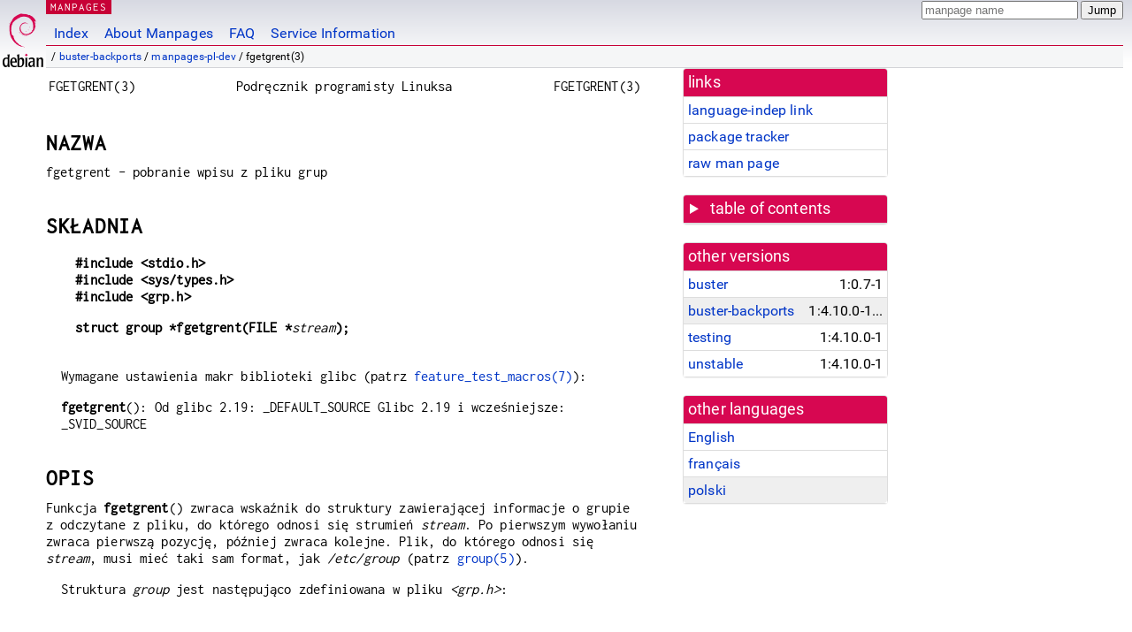

--- FILE ---
content_type: text/html
request_url: https://dyn.manpages.debian.org/buster-backports/manpages-pl-dev/fgetgrent.3.pl.html
body_size: 25435
content:
<!DOCTYPE html>
<html lang="pl">
<head>
<meta charset="UTF-8">
<meta name="viewport" content="width=device-width, initial-scale=1.0">
<title>fgetgrent(3) — manpages-pl-dev — Debian buster-backports — Debian Manpages</title>
<style type="text/css">
@font-face {
  font-family: 'Inconsolata';
  src: local('Inconsolata'), url(/Inconsolata.woff2) format('woff2'), url(/Inconsolata.woff) format('woff');
}

@font-face {
  font-family: 'Roboto';
  font-style: normal;
  font-weight: 400;
  src: local('Roboto'), local('Roboto Regular'), local('Roboto-Regular'), url(/Roboto-Regular.woff2) format('woff2'), url(/Roboto-Regular.woff) format('woff');
}

body {
	color: #000;
	background-color: white;
	background-image: linear-gradient(to bottom, #d7d9e2, #fff 70px);
	background-position: 0 0;
	background-repeat: repeat-x;
	font-family: sans-serif;
	font-size: 100%;
	line-height: 1.2;
	letter-spacing: 0.15px;
	margin: 0;
	padding: 0;
}

#header {
	padding: 0 10px 0 52px;
}

#logo {
	position: absolute;
	top: 0;
	left: 0;
	border-left: 1px solid transparent;
	border-right: 1px solid transparent;
	border-bottom: 1px solid transparent;
	width: 50px;
	height: 5.07em;
	min-height: 65px;
}

#logo a {
	display: block;
	height: 100%;
}

#logo img {
	margin-top: 5px;
	position: absolute;
	bottom: 0.3em;
	overflow: auto;
	border: 0;
}

p.section {
	margin: 0;
	padding: 0 5px 0 5px;
	font-size: 13px;
	line-height: 16px;
	color: white;
	letter-spacing: 0.08em;
	position: absolute;
	top: 0px;
	left: 52px;
	background-color: #c70036;
}

p.section a {
	color: white;
	text-decoration: none;
}

.hidecss {
	display: none;
}

#searchbox {
	text-align:left;
	line-height: 1;
	margin: 0 10px 0 0.5em;
	padding: 1px 0 1px 0;
	position: absolute;
	top: 0;
	right: 0;
	font-size: .75em;
}

#navbar {
	border-bottom: 1px solid #c70036;
}

#navbar ul {
	margin: 0;
	padding: 0;
	overflow: hidden;
}

#navbar li {
	list-style: none;
	float: left;
}

#navbar a {
	display: block;
	padding: 1.75em .5em .25em .5em;
	color: #0035c7;
	text-decoration: none;
	border-left: 1px solid transparent;
	border-right: 1px solid transparent;
}

#navbar a:hover
, #navbar a:visited:hover {
	background-color: #f5f6f7;
	border-left: 1px solid  #d2d3d7;
	border-right: 1px solid #d2d3d7;
	text-decoration: underline;
}

a:link {
	color: #0035c7;
}

a:visited {
	color: #54638c;
}

#breadcrumbs {
	line-height: 2;
	min-height: 20px;
	margin: 0;
	padding: 0;
	font-size: 0.75em;
	background-color: #f5f6f7;
	border-bottom: 1px solid #d2d3d7;
}

#breadcrumbs:before {
	margin-left: 0.5em;
	margin-right: 0.5em;
}

#content {
    margin: 0 10px 0 52px;
    display: flex;
    flex-direction: row;
}

.paneljump {
    background-color: #d70751;
    padding: 0.5em;
    border-radius: 3px;
    margin-right: .5em;
    display: none;
}

.paneljump a,
.paneljump a:visited,
.paneljump a:hover,
.paneljump a:focus {
    color: white;
}

@media all and (max-width: 800px) {
    #content {
	flex-direction: column;
	margin: 0.5em;
    }
    .paneljump {
	display: block;
    }
}

.panels {
    display: block;
    order: 2;
}

.maincontent {
    width: 100%;
    max-width: 80ch;
    order: 1;
}

.mandoc {
    font-family: monospace;
    font-size: 1.04rem;
}

.mandoc pre {
    white-space: pre-wrap;
}

#footer {
	border: 1px solid #dfdfe0;
	border-left: 0;
	border-right: 0;
	background-color: #f5f6f7;
	padding: 1em;
	margin: 1em 10px 0 52px;
	font-size: 0.75em;
	line-height: 1.5em;
}

hr {
	border-top: 1px solid #d2d3d7;
	border-bottom: 1px solid white;
	border-left: 0;
	border-right: 0;
	margin: 1.4375em 0 1.5em 0;
	height: 0;
	background-color: #bbb;
}

#content p {
    padding-left: 1em;
}

 

a, a:hover, a:focus, a:visited {
    color: #0530D7;
    text-decoration: none;
}

 
.panel {
  padding: 15px;
  margin-bottom: 20px;
  background-color: #ffffff;
  border: 1px solid #dddddd;
  border-radius: 4px;
  -webkit-box-shadow: 0 1px 1px rgba(0, 0, 0, 0.05);
          box-shadow: 0 1px 1px rgba(0, 0, 0, 0.05);
}

.panel-heading, .panel details {
  margin: -15px -15px 0px;
  background-color: #d70751;
  border-bottom: 1px solid #dddddd;
  border-top-right-radius: 3px;
  border-top-left-radius: 3px;
}

.panel-heading, .panel summary {
  padding: 5px 5px;
  font-size: 17.5px;
  font-weight: 500;
  color: #ffffff;
  outline-style: none;
}

.panel summary {
    padding-left: 7px;
}

summary, details {
    display: block;
}

.panel details ul {
  margin: 0;
}

.panel-footer {
  padding: 5px 5px;
  margin: 15px -15px -15px;
  background-color: #f5f5f5;
  border-top: 1px solid #dddddd;
  border-bottom-right-radius: 3px;
  border-bottom-left-radius: 3px;
}
.panel-info {
  border-color: #bce8f1;
}

.panel-info .panel-heading {
  color: #3a87ad;
  background-color: #d9edf7;
  border-color: #bce8f1;
}


.list-group {
  padding-left: 0;
  margin-bottom: 20px;
  background-color: #ffffff;
}

.list-group-item {
  position: relative;
  display: block;
  padding: 5px 5px 5px 5px;
  margin-bottom: -1px;
  border: 1px solid #dddddd;
}

.list-group-item > .list-item-key {
  min-width: 27%;
  display: inline-block;
}
.list-group-item > .list-item-key.versions-repository {
  min-width: 40%;
}
.list-group-item > .list-item-key.versioned-links-version {
  min-width: 40%
}


.versioned-links-icon {
  margin-right: 2px;
}
.versioned-links-icon a {
  color: black;
}
.versioned-links-icon a:hover {
  color: blue;
}
.versioned-links-icon-inactive {
  opacity: 0.5;
}

.list-group-item:first-child {
  border-top-right-radius: 4px;
  border-top-left-radius: 4px;
}

.list-group-item:last-child {
  margin-bottom: 0;
  border-bottom-right-radius: 4px;
  border-bottom-left-radius: 4px;
}

.list-group-item-heading {
  margin-top: 0;
  margin-bottom: 5px;
}

.list-group-item-text {
  margin-bottom: 0;
  line-height: 1.3;
}

.list-group-item:hover {
  background-color: #f5f5f5;
}

.list-group-item.active a {
  z-index: 2;
}

.list-group-item.active {
  background-color: #efefef;
}

.list-group-flush {
  margin: 15px -15px -15px;
}
.panel .list-group-flush {
  margin-top: -1px;
}

.list-group-flush .list-group-item {
  border-width: 1px 0;
}

.list-group-flush .list-group-item:first-child {
  border-top-right-radius: 0;
  border-top-left-radius: 0;
}

.list-group-flush .list-group-item:last-child {
  border-bottom: 0;
}

 

.panel {
float: right;
clear: right;
min-width: 200px;
}

.toc {
     
    width: 200px;
}

.toc li {
    font-size: 98%;
    letter-spacing: 0.02em;
    display: flex;
}

.otherversions {
     
    width: 200px;
}

.otherversions li,
.otherlangs li {
    display: flex;
}

.otherversions a,
.otherlangs a {
    flex-shrink: 0;
}

.pkgversion,
.pkgname,
.toc a {
    text-overflow: ellipsis;
    overflow: hidden;
    white-space: nowrap;
}

.pkgversion,
.pkgname {
    margin-left: auto;
    padding-left: 1em;
}

 

.mandoc {
     
    overflow: hidden;
    margin-top: .5em;
    margin-right: 45px;
}
table.head, table.foot {
    width: 100%;
}
.head-vol {
    text-align: center;
}
.head-rtitle {
    text-align: right;
}

 
.spacer, .Pp {
    min-height: 1em;
}

pre {
    margin-left: 2em;
}

.anchor {
    margin-left: .25em;
    visibility: hidden;
}

h1:hover .anchor,
h2:hover .anchor,
h3:hover .anchor,
h4:hover .anchor,
h5:hover .anchor,
h6:hover .anchor {
    visibility: visible;
}

h1, h2, h3, h4, h5, h6 {
    letter-spacing: .07em;
    margin-top: 1.5em;
    margin-bottom: .35em;
}

h1 {
    font-size: 150%;
}

h2 {
    font-size: 125%;
}

@media print {
    #header, #footer, .panel, .anchor, .paneljump {
	display: none;
    }
    #content {
	margin: 0;
    }
    .mandoc {
	margin: 0;
    }
}

 
 

.Bd { }
.Bd-indent {	margin-left: 3.8em; }

.Bl-bullet {	list-style-type: disc;
		padding-left: 1em; }
.Bl-bullet > li { }
.Bl-dash {	list-style-type: none;
		padding-left: 0em; }
.Bl-dash > li:before {
		content: "\2014  "; }
.Bl-item {	list-style-type: none;
		padding-left: 0em; }
.Bl-item > li { }
.Bl-compact > li {
		margin-top: 0em; }

.Bl-enum {	padding-left: 2em; }
.Bl-enum > li { }
.Bl-compact > li {
		margin-top: 0em; }

.Bl-diag { }
.Bl-diag > dt {
		font-style: normal;
		font-weight: bold; }
.Bl-diag > dd {
		margin-left: 0em; }
.Bl-hang { }
.Bl-hang > dt { }
.Bl-hang > dd {
		margin-left: 5.5em; }
.Bl-inset { }
.Bl-inset > dt { }
.Bl-inset > dd {
		margin-left: 0em; }
.Bl-ohang { }
.Bl-ohang > dt { }
.Bl-ohang > dd {
		margin-left: 0em; }
.Bl-tag {	margin-left: 5.5em; }
.Bl-tag > dt {
		float: left;
		margin-top: 0em;
		margin-left: -5.5em;
		padding-right: 1.2em;
		vertical-align: top; }
.Bl-tag > dd {
		clear: right;
		width: 100%;
		margin-top: 0em;
		margin-left: 0em;
		vertical-align: top;
		overflow: auto; }
.Bl-compact > dt {
		margin-top: 0em; }

.Bl-column { }
.Bl-column > tbody > tr { }
.Bl-column > tbody > tr > td {
		margin-top: 1em; }
.Bl-compact > tbody > tr > td {
		margin-top: 0em; }

.Rs {		font-style: normal;
		font-weight: normal; }
.RsA { }
.RsB {		font-style: italic;
		font-weight: normal; }
.RsC { }
.RsD { }
.RsI {		font-style: italic;
		font-weight: normal; }
.RsJ {		font-style: italic;
		font-weight: normal; }
.RsN { }
.RsO { }
.RsP { }
.RsQ { }
.RsR { }
.RsT {		text-decoration: underline; }
.RsU { }
.RsV { }

.eqn { }
.tbl { }

.HP {		margin-left: 3.8em;
		text-indent: -3.8em; }

 

table.Nm { }
code.Nm {	font-style: normal;
		font-weight: bold;
		font-family: inherit; }
.Fl {		font-style: normal;
		font-weight: bold;
		font-family: inherit; }
.Cm {		font-style: normal;
		font-weight: bold;
		font-family: inherit; }
.Ar {		font-style: italic;
		font-weight: normal; }
.Op {		display: inline; }
.Ic {		font-style: normal;
		font-weight: bold;
		font-family: inherit; }
.Ev {		font-style: normal;
		font-weight: normal;
		font-family: monospace; }
.Pa {		font-style: italic;
		font-weight: normal; }

 

.Lb { }
code.In {	font-style: normal;
		font-weight: bold;
		font-family: inherit; }
a.In { }
.Fd {		font-style: normal;
		font-weight: bold;
		font-family: inherit; }
.Ft {		font-style: italic;
		font-weight: normal; }
.Fn {		font-style: normal;
		font-weight: bold;
		font-family: inherit; }
.Fa {		font-style: italic;
		font-weight: normal; }
.Vt {		font-style: italic;
		font-weight: normal; }
.Va {		font-style: italic;
		font-weight: normal; }
.Dv {		font-style: normal;
		font-weight: normal;
		font-family: monospace; }
.Er {		font-style: normal;
		font-weight: normal;
		font-family: monospace; }

 

.An { }
.Lk { }
.Mt { }
.Cd {		font-style: normal;
		font-weight: bold;
		font-family: inherit; }
.Ad {		font-style: italic;
		font-weight: normal; }
.Ms {		font-style: normal;
		font-weight: bold; }
.St { }
.Ux { }

 

.Bf {		display: inline; }
.No {		font-style: normal;
		font-weight: normal; }
.Em {		font-style: italic;
		font-weight: normal; }
.Sy {		font-style: normal;
		font-weight: bold; }
.Li {		font-style: normal;
		font-weight: normal;
		font-family: monospace; }

</style>
<script type="text/javascript">
if (!!document['fonts']) {
        var r = "body{font-family:'Roboto',sans-serif;}";
        var i = ".mandoc,.mandoc pre,.mandoc code,p.section{font-family:'Inconsolata',monospace;}";
        var l = function(m) {
                if (!document.body) {
                        document.write("<style>"+m+"</style>");
                } else {
                        document.body.innerHTML+="<style>"+m+"</style>";
                }
        };
         
        new FontFace('Roboto', "local('Roboto'), local('Roboto Regular'), local('Roboto-Regular'), url(/Roboto-Regular.woff2) format('woff2'), url(/Roboto-Regular.woff) format('woff')")
                .load().then(function() { l(r); });
        new FontFace('Inconsolata', "local('Inconsolata'), url(/Inconsolata.woff2) format('woff2'), url(/Inconsolata.woff) format('woff')")
                .load().then(function() { l(i); });
} else {
        var l = document.createElement('link');
        l.rel = 'preload';
        l.href = '/fonts-woff.css';
        l.as = 'style';
        l.onload = function() { this.rel = 'stylesheet'; };
        document.head.appendChild(l);
}
</script>
<link rel="search" title="Debian manpages" type="application/opensearchdescription+xml" href="/opensearch.xml">
<noscript>
  <style type="text/css">
    body { font-family: 'Roboto', sans-serif; }
    .mandoc, .mandoc pre, .mandoc code, p.section { font-family: 'Inconsolata', monospace; }
  </style>
</noscript>
<link rel="alternate" href="/buster-backports/manpages-dev/fgetgrent.3.en.html" hreflang="en">
<link rel="alternate" href="/buster-backports/manpages-fr-dev/fgetgrent.3.fr.html" hreflang="fr">
<link rel="alternate" href="/buster-backports/manpages-pl-dev/fgetgrent.3.pl.html" hreflang="pl">
</head>
<body>
<div id="header">
   <div id="upperheader">
   <div id="logo">
  <a href="https://www.debian.org/" title="Debian Home"><img src="/openlogo-50.svg" alt="Debian" width="50" height="61"></a>
  </div>
  <p class="section"><a href="/">MANPAGES</a></p>
  <div id="searchbox">
    <form action="https://dyn.manpages.debian.org/jump" method="get">
      <input type="hidden" name="suite" value="buster-backports">
      <input type="hidden" name="binarypkg" value="manpages-pl-dev">
      <input type="hidden" name="section" value="3">
      <input type="hidden" name="language" value="pl">
      <input type="text" name="q" placeholder="manpage name" required>
      <input type="submit" value="Jump">
    </form>
  </div>
 </div>
<div id="navbar">
<p class="hidecss"><a href="#content">Skip Quicknav</a></p>
<ul>
   <li><a href="/">Index</a></li>
   <li><a href="/about.html">About Manpages</a></li>
   <li><a href="/faq.html">FAQ</a></li>
   <li><a href="https://wiki.debian.org/manpages.debian.org">Service Information</a></li>
</ul>
</div>
   <p id="breadcrumbs">&nbsp;
     
     &#x2F; <a href="/contents-buster-backports.html">buster-backports</a>
     
     
     
     &#x2F; <a href="/buster-backports/manpages-pl-dev/index.html">manpages-pl-dev</a>
     
     
     
     &#x2F; fgetgrent(3)
     
     </p>
</div>
<div id="content">


<div class="panels" id="panels">
<div class="panel" role="complementary">
<div class="panel-heading" role="heading">
links
</div>
<div class="panel-body">
<ul class="list-group list-group-flush">
<li class="list-group-item">
<a href="/buster-backports/manpages-pl-dev/fgetgrent.3">language-indep link</a>
</li>
<li class="list-group-item">
<a href="https://tracker.debian.org/pkg/manpages-pl-dev">package tracker</a>
</li>
<li class="list-group-item">
<a href="/buster-backports/manpages-pl-dev/fgetgrent.3.pl.gz">raw man page</a>
</li>
</ul>
</div>
</div>

<div class="panel toc" role="complementary" style="padding-bottom: 0">
<details>
<summary>
table of contents
</summary>
<div class="panel-body">
<ul class="list-group list-group-flush">

<li class="list-group-item">
  <a class="toclink" href="#NAZWA" title="NAZWA">NAZWA</a>
</li>

<li class="list-group-item">
  <a class="toclink" href="#SK%C5%81ADNIA" title="SKŁADNIA">SKŁADNIA</a>
</li>

<li class="list-group-item">
  <a class="toclink" href="#OPIS" title="OPIS">OPIS</a>
</li>

<li class="list-group-item">
  <a class="toclink" href="#WARTO%C5%9A%C4%86_ZWRACANA" title="WARTOŚĆ ZWRACANA">WARTOŚĆ ZWRACANA</a>
</li>

<li class="list-group-item">
  <a class="toclink" href="#B%C5%81%C4%98DY" title="BŁĘDY">BŁĘDY</a>
</li>

<li class="list-group-item">
  <a class="toclink" href="#ATRYBUTY" title="ATRYBUTY">ATRYBUTY</a>
</li>

<li class="list-group-item">
  <a class="toclink" href="#ZGODNE_Z" title="ZGODNE Z">ZGODNE Z</a>
</li>

<li class="list-group-item">
  <a class="toclink" href="#ZOBACZ_TAK%C5%BBE" title="ZOBACZ TAKŻE">ZOBACZ TAKŻE</a>
</li>

<li class="list-group-item">
  <a class="toclink" href="#O_STRONIE" title="O STRONIE">O STRONIE</a>
</li>

<li class="list-group-item">
  <a class="toclink" href="#T%C5%81UMACZENIE" title="TŁUMACZENIE">TŁUMACZENIE</a>
</li>

</ul>
</div>
</details>
</div>

<div class="panel otherversions" role="complementary">
<div class="panel-heading" role="heading">
other versions
</div>
<div class="panel-body">
<ul class="list-group list-group-flush">

<li class="list-group-item">
<a href="/buster/manpages-pl-dev/fgetgrent.3.pl.html">buster</a> <span class="pkgversion" title="1:0.7-1">1:0.7-1</span>
</li>

<li class="list-group-item active">
<a href="/buster-backports/manpages-pl-dev/fgetgrent.3.pl.html">buster-backports</a> <span class="pkgversion" title="1:4.10.0-1~bpo10&#43;1">1:4.10.0-1~bpo10&#43;1</span>
</li>

<li class="list-group-item">
<a href="/testing/manpages-pl-dev/fgetgrent.3.pl.html">testing</a> <span class="pkgversion" title="1:4.10.0-1">1:4.10.0-1</span>
</li>

<li class="list-group-item">
<a href="/unstable/manpages-pl-dev/fgetgrent.3.pl.html">unstable</a> <span class="pkgversion" title="1:4.10.0-1">1:4.10.0-1</span>
</li>

</ul>
</div>
</div>


<div class="panel otherlangs" role="complementary">
<div class="panel-heading" role="heading">
other languages
</div>
<div class="panel-body">
<ul class="list-group list-group-flush">

<li class="list-group-item">
<a href="/buster-backports/manpages-dev/fgetgrent.3.en.html" title="English (en)">English</a>

</li>

<li class="list-group-item">
<a href="/buster-backports/manpages-fr-dev/fgetgrent.3.fr.html" title="French (fr)">français</a>

</li>

<li class="list-group-item active">
<a href="/buster-backports/manpages-pl-dev/fgetgrent.3.pl.html" title="Polish (pl)">polski</a>

</li>

</ul>
</div>
</div>





</div>

<div class="maincontent">
<p class="paneljump"><a href="#panels">Scroll to navigation</a></p>
<div class="mandoc">
<table class="head">
  <tbody><tr>
    <td class="head-ltitle">FGETGRENT(3)</td>
    <td class="head-vol">Podręcznik programisty Linuksa</td>
    <td class="head-rtitle">FGETGRENT(3)</td>
  </tr>
</tbody></table>
<div class="manual-text">
<section class="Sh">
<h1 class="Sh" id="NAZWA">NAZWA<a class="anchor" href="#NAZWA">¶</a></h1>
fgetgrent - pobranie wpisu z pliku grup
</section>
<section class="Sh">
<h1 class="Sh" id="SKŁADNIA">SKŁADNIA<a class="anchor" href="#SK%C5%81ADNIA">¶</a></h1>
<pre><b>#include &lt;stdio.h&gt;</b>
<b>#include &lt;sys/types.h&gt;</b>
<b>#include &lt;grp.h&gt;</b>
</pre>
<pre><b>struct group *fgetgrent(FILE *</b><i>stream</i><b>);</b>
</pre>
<p class="Pp">
  <br/>
  Wymagane ustawienia makr biblioteki glibc (patrz
    <a href="/buster-backports/manpages/feature_test_macros.7.en.html">feature_test_macros(7)</a>):
  <br/>
</p>
<p class="Pp"><b>fgetgrent</b>():
   Od glibc 2.19:
   _DEFAULT_SOURCE
   Glibc 2.19 i wcześniejsze:
   _SVID_SOURCE</p>
</section>
<section class="Sh">
<h1 class="Sh" id="OPIS">OPIS<a class="anchor" href="#OPIS">¶</a></h1>
Funkcja <b>fgetgrent</b>() zwraca wskaźnik do struktury
  zawierającej informacje o grupie z odczytane z pliku, do którego
  odnosi się strumień <i>stream</i>. Po pierwszym wywołaniu
  zwraca pierwszą pozycję, później zwraca kolejne.
  Plik, do którego odnosi się <i>stream</i>, musi mieć taki
  sam format, jak <i>/etc/group</i> (patrz <a href="/buster-backports/manpages-pl/group.5.pl.html">group(5)</a>).
<p class="Pp">Struktura <i>group</i> jest następująco zdefiniowana
    w pliku <i>&lt;grp.h&gt;</i>:</p>
<p class="Pp">
  <br/>
</p>
<pre>struct group {
    char   *gr_name;      /* nazwa grupy */
    char   *gr_passwd;    /* hasło grupy */
    gid_t   gr_gid;       /* identyfikator grupy */
    char  **gr_mem;       /* zakończona NULL-em tablica wskaźników
                             do nazw członków grupy */
};

</pre>
<br/>
</section>
<section class="Sh">
<h1 class="Sh" id="WARTOŚĆ_ZWRACANA">WARTOŚĆ ZWRACANA<a class="anchor" href="#WARTO%C5%9A%C4%86_ZWRACANA">¶</a></h1>
Funkcja <b>fgetgrent</b>() zwraca wskaźnik do struktury <i>group</i> lub
  NULL, gdy nie ma więcej wpisów lub gdy wystąpił
  błąd. W przypadku wystąpienia błędu ustawia
  <i>errno</i>, wskazując na przyczynę błędu.
</section>
<section class="Sh">
<h1 class="Sh" id="BŁĘDY">BŁĘDY<a class="anchor" href="#B%C5%81%C4%98DY">¶</a></h1>
<dl class="Bl-tag">
  <dt><b>ENOMEM</b></dt>
  <dd>Zabrakło pamięci na przydzielenie struktury
    <i>group</i>.</dd>
</dl>
</section>
<section class="Sh">
<h1 class="Sh" id="ATRYBUTY">ATRYBUTY<a class="anchor" href="#ATRYBUTY">¶</a></h1>
Informacje o pojęciach używanych w tym rozdziale można
  znaleźć w podręczniku <a href="/buster-backports/manpages/attributes.7.en.html">attributes(7)</a>.
<table class="tbl" border="1" style="border-style: solid;">
  <tbody><tr>
    <td>Interfejs</td>
    <td>Atrybut</td>
    <td>Wartość</td>
  </tr>
  <tr>
    <td><b>fgetgrent</b>()</td>
    <td>Bezpieczeństwo wątkowe</td>
    <td>MT-Unsafe race:fgetgrent</td>
  </tr>
</tbody></table>
</section>
<section class="Sh">
<h1 class="Sh" id="ZGODNE_Z">ZGODNE Z<a class="anchor" href="#ZGODNE_Z">¶</a></h1>
SVr4.
</section>
<section class="Sh">
<h1 class="Sh" id="ZOBACZ_TAKŻE">ZOBACZ TAKŻE<a class="anchor" href="#ZOBACZ_TAK%C5%BBE">¶</a></h1>
<a href="/buster-backports/manpages-pl-dev/endgrent.3.pl.html">endgrent(3)</a>, <a href="/buster-backports/manpages-dev/fgetgrent_r.3.en.html">fgetgrent_r(3)</a>, <a href="/buster-backports/manpages-pl-dev/fopen.3.pl.html">fopen(3)</a>, <a href="/buster-backports/manpages-pl-dev/getgrent.3.pl.html">getgrent(3)</a>,
  <a href="/buster-backports/manpages-pl-dev/getgrgid.3.pl.html">getgrgid(3)</a>, <a href="/buster-backports/manpages-pl-dev/getgrnam.3.pl.html">getgrnam(3)</a>, <a href="/buster-backports/manpages-dev/putgrent.3.en.html">putgrent(3)</a>,
  <a href="/buster-backports/manpages-pl-dev/setgrent.3.pl.html">setgrent(3)</a>, <a href="/buster-backports/manpages-pl/group.5.pl.html">group(5)</a>
</section>
<section class="Sh">
<h1 class="Sh" id="O_STRONIE">O STRONIE<a class="anchor" href="#O_STRONIE">¶</a></h1>
Angielska wersja tej strony pochodzi z wydania 5.04 projektu Linux
  <i>man-pages</i>. Opis projektu, informacje dotyczące zgłaszania
  błędów oraz najnowszą wersję
  oryginału można znaleźć pod adresem
  <a href="https://www.kernel.org/doc/man-pages/.">https://www.kernel.org/doc/man-pages/.</a>
<p class="Pp"></p>
</section>
<section class="Sh">
<h1 class="Sh" id="TŁUMACZENIE">TŁUMACZENIE<a class="anchor" href="#T%C5%81UMACZENIE">¶</a></h1>
Autorami polskiego tłumaczenia niniejszej strony podręcznika
  są: Adam Byrtek &lt;alpha@irc.pl&gt;, Andrzej Krzysztofowicz
  &lt;ankry@green.mf.pg.gda.pl&gt; i Robert Luberda &lt;robert@debian.org&gt;
<p class="Pp">Niniejsze tłumaczenie jest wolną
    dokumentacją. Bliższe informacje o warunkach licencji
    można uzyskać zapoznając się z
    <a class="Lk" href="https://www.gnu.org/licenses/gpl-3.0.html">GNU General
    Public License w wersji 3</a> lub nowszej. Nie przyjmuje się
    ŻADNEJ ODPOWIEDZIALNOŚCI.</p>
<p class="Pp">Błędy w tłumaczeniu strony podręcznika
    prosimy zgłaszać na adres
    manpages-pl-list@lists.sourceforge.net.</p>
</section>
</div>
<table class="foot">
  <tbody><tr>
    <td class="foot-date">15 września 2017 r.</td>
    <td class="foot-os">GNU</td>
  </tr>
</tbody></table>
</div>

</div>
</div>
<div id="footer">

<p><table>
<tr>
<td>
Source file:
</td>
<td>
fgetgrent.3.pl.gz (from <a href="http://snapshot.debian.org/package/manpages-l10n/1:4.10.0-1~bpo10&#43;1/">manpages-pl-dev 1:4.10.0-1~bpo10&#43;1</a>)
</td>
</tr>

<tr>
<td>
Source last updated:
</td>
<td>
2021-06-20T08:27:10Z
</td>
</tr>

<tr>
<td>
Converted to HTML:
</td>
<td>
2021-07-01T21:14:02Z
</td>
</tr>
</table></p>

<hr>
<div id="fineprint">
<p>debiman 503568d, see <a
href="https://github.com/Debian/debiman/">github.com/Debian/debiman</a>.
Found a problem? See the <a href="/faq.html">FAQ</a>.</p>
</div>
</div>
<script type="text/javascript">
(function(a){"use strict";var b=function(b,c,d){var e=a.document;var f=e.createElement("link");var g;if(c)g=c;else{var h=(e.body||e.getElementsByTagName("head")[0]).childNodes;g=h[h.length-1];}var i=e.styleSheets;f.rel="stylesheet";f.href=b;f.media="only x";function j(a){if(e.body)return a();setTimeout(function(){j(a);});}j(function(){g.parentNode.insertBefore(f,(c?g:g.nextSibling));});var k=function(a){var b=f.href;var c=i.length;while(c--)if(i[c].href===b)return a();setTimeout(function(){k(a);});};function l(){if(f.addEventListener)f.removeEventListener("load",l);f.media=d||"all";}if(f.addEventListener)f.addEventListener("load",l);f.onloadcssdefined=k;k(l);return f;};if(typeof exports!=="undefined")exports.loadCSS=b;else a.loadCSS=b;}(typeof global!=="undefined"?global:this));
(function(a){if(!a.loadCSS)return;var b=loadCSS.relpreload={};b.support=function(){try{return a.document.createElement("link").relList.supports("preload");}catch(b){return false;}};b.poly=function(){var b=a.document.getElementsByTagName("link");for(var c=0;c<b.length;c++){var d=b[c];if(d.rel==="preload"&&d.getAttribute("as")==="style"){a.loadCSS(d.href,d);d.rel=null;}}};if(!b.support()){b.poly();var c=a.setInterval(b.poly,300);if(a.addEventListener)a.addEventListener("load",function(){a.clearInterval(c);});if(a.attachEvent)a.attachEvent("onload",function(){a.clearInterval(c);});}}(this));
</script>

<script type="application/ld+json">
"{\"@context\":\"http://schema.org\",\"@type\":\"BreadcrumbList\",\"itemListElement\":[{\"@type\":\"ListItem\",\"position\":1,\"item\":{\"@type\":\"Thing\",\"@id\":\"/contents-buster-backports.html\",\"name\":\"buster-backports\"}},{\"@type\":\"ListItem\",\"position\":2,\"item\":{\"@type\":\"Thing\",\"@id\":\"/buster-backports/manpages-pl-dev/index.html\",\"name\":\"manpages-pl-dev\"}},{\"@type\":\"ListItem\",\"position\":3,\"item\":{\"@type\":\"Thing\",\"@id\":\"\",\"name\":\"fgetgrent(3)\"}}]}"
</script>
